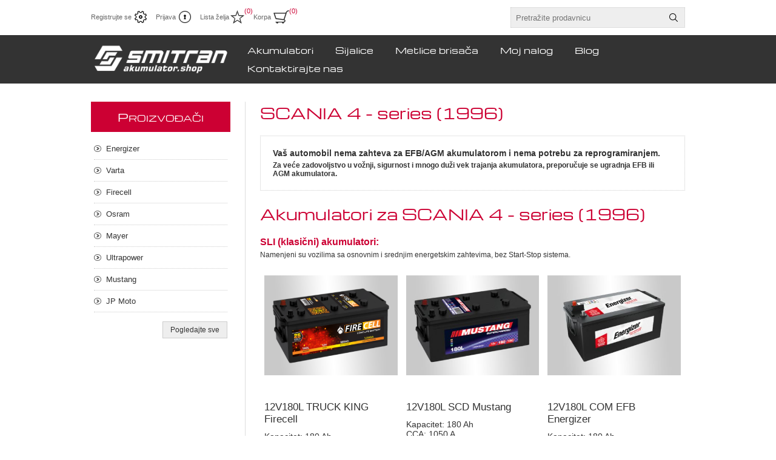

--- FILE ---
content_type: text/html; charset=utf-8
request_url: https://akumulator.shop/kamioni/scania-4--series-2010-vm235879
body_size: 22656
content:
<!DOCTYPE html><html lang=sr dir=ltr class=html-recently-added-products-page><head><title>Akumulator Shop. Novi proizvodi</title><meta charset=UTF-8><meta name=description content=""><meta name=keywords content=""><meta name=generator content=nopCommerce><meta name=viewport content="width=device-width, initial-scale=1.0, minimum-scale=1.0, maximum-scale=2.0"><link rel=stylesheet href="/css/CarFilterIndex.Head.styles.css?v=XJlmU-BwQ5IFEWRY_R5irXcG5Yc"><link rel=apple-touch-icon sizes=180x180 href=/icons/icons_0/apple-touch-icon.png><link rel=icon type=image/png sizes=32x32 href=/icons/icons_0/favicon-32x32.png><link rel=icon type=image/png sizes=192x192 href=/icons/icons_0/android-chrome-192x192.png><link rel=icon type=image/png sizes=16x16 href=/icons/icons_0/favicon-16x16.png><link rel=manifest href=/icons/icons_0/site.webmanifest><link rel=mask-icon href=/icons/icons_0/safari-pinned-tab.svg color=#5bbad5><link rel="shortcut icon" href=/icons/icons_0/favicon.ico><meta name=msapplication-TileColor content=#2d89ef><meta name=msapplication-TileImage content=/icons/icons_0/mstile-144x144.png><meta name=msapplication-config content=/icons/icons_0/browserconfig.xml><meta name=theme-color content=#ffffff><body><input name=__RequestVerificationToken type=hidden value=CfDJ8KNG7EHysEVHmfJaNsD6ScjMQlZVt6JgQ9tqt7-rxqD26M3vIbcwQtuz0k1rZOVFjJ9VtJd0RlZTaLP0R3xtKDxatVIEyNggB_rzV3gnTUxeDUcXh-NYUF2LVxOu5phU6_SCqyxskrQmo00wG12bgq8><div class=ajax-loading-block-window style=display:none></div><div id=dialog-notifications-success title=Obaveštenje style=display:none></div><div id=dialog-notifications-error title=Greška style=display:none></div><div id=dialog-notifications-warning title=Upozorenje style=display:none></div><div id=bar-notification class=bar-notification-container data-close=Zatvorite></div><!--[if lte IE 8]><div style=clear:both;height:59px;text-align:center;position:relative><a href=http://www.microsoft.com/windows/internet-explorer/default.aspx target=_blank> <img src=/Themes/Traction/Content/img/ie_warning.jpg height=42 width=820 alt="You are using an outdated browser. For a faster, safer browsing experience, upgrade for free today."> </a></div><![endif]--><div class=master-wrapper-page><div class=header><div class=header-links-wrapper><div class=header-links><ul><li><a href="/register?returnUrl=%2Fkamioni%2Fscania-4--series-2010-vm235879" class=ico-register>Registrujte se</a><li><a href="/login?returnUrl=%2Fkamioni%2Fscania-4--series-2010-vm235879" class=ico-login>Prijava</a><li><a href=/wishlist class=ico-wishlist> <span class=wishlist-label>Lista želja</span> <span class=wishlist-qty>(0)</span> </a><li id=topcartlink><a href=/cart class=ico-cart> <span class=cart-label>Korpa</span> <span class=cart-qty>(0)</span> </a><div id=flyout-cart class=flyout-cart><div class=mini-shopping-cart><div class=count>Vaša korpa je prazna.</div></div></div></ul></div><div class=header-selectors-wrapper><div class=search-box-reference></div></div></div><div class="search-box store-search-box"><form method=get id=small-search-box-form action=/search><input type=text class=search-box-text id=small-searchterms autocomplete=off name=q placeholder="Pretražite prodavnicu" aria-label="Pretražite prodavnicu">  <input type=hidden class=instantSearchResourceElement data-highlightfirstfoundelement=true data-minkeywordlength=3 data-defaultproductsortoption=0 data-instantsearchurl=/instantSearchFor data-searchpageurl=/search data-searchinproductdescriptions=true data-numberofvisibleproducts=5 data-noresultsresourcetext=" No data found."> <button type=submit class="button-1 search-box-button">Pretraga</button></form></div></div><div class=overlayOffCanvas></div><div class=responsive-nav-wrapper-parent><div class=responsive-nav-wrapper><div class=responsive-nav-inner><div class=personal-button id=header-links-opener><span>Personal menu</span></div><div class=menu-title><span>Menu</span></div><div class=search-wrap><span>Pretraga</span></div><div class=filters-button><span>Filters</span></div></div></div></div><div class=subheader-wrapper><div class=logo-wrapper><div class=header-logo><a href="/" class=logo> <img alt=Akumulator.SHOP title=Akumulator.SHOP src=https://akumulator.shop/images/thumbs/0003942_Logo_3-removebg-preview.png></a></div></div><div class=justAFixingDivBefore></div><div class=headerMenuParent><div class=header-menu><div class=close-menu><span>Close</span></div><input type=hidden value=false id=isRtlEnabled><ul class=top-menu><li><a href=/akumulatori>Akumulatori</a><li><a href=/sijalice>Sijalice</a><li><a href=/metlice-brisa%C4%8Da>Metlice brisa&#x10D;a</a><li><a href=/customer/info>Moj nalog</a><li><a href=/blog>Blog</a><li><a href=/contactus>Kontaktirajte nas</a></ul></div></div></div><div class=master-wrapper-content><div class=ajaxCartInfo data-getajaxcartbuttonurl=/NopAjaxCart/GetAjaxCartButtonsAjax data-productpageaddtocartbuttonselector=.add-to-cart-button data-productboxaddtocartbuttonselector=.product-box-add-to-cart-button data-productboxproductitemelementselector=.product-item data-usenopnotification=False data-nopnotificationcartresource="
			Proizvod je Dodat u Vašu &lt;a href=&#34;/cart&#34;>korpu&lt;/a>
		" data-nopnotificationwishlistresource="
			Proizvod je Dodat u vašu &lt;a href=&#34;/wishlist&#34;>lista želja&lt;/a>
		" data-enableonproductpage=True data-enableoncatalogpages=True data-minishoppingcartquatityformattingresource=({0}) data-miniwishlistquatityformattingresource=({0}) data-addtowishlistbuttonselector=.add-to-wishlist-button></div><input id=addProductVariantToCartUrl name=addProductVariantToCartUrl type=hidden value=/AddProductFromProductDetailsPageToCartAjax> <input id=addProductToCartUrl name=addProductToCartUrl type=hidden value=/AddProductToCartAjax> <input id=miniShoppingCartUrl name=miniShoppingCartUrl type=hidden value=/MiniShoppingCart> <input id=flyoutShoppingCartUrl name=flyoutShoppingCartUrl type=hidden value=/NopAjaxCartFlyoutShoppingCart> <input id=checkProductAttributesUrl name=checkProductAttributesUrl type=hidden value=/CheckIfProductOrItsAssociatedProductsHasAttributes> <input id=getMiniProductDetailsViewUrl name=getMiniProductDetailsViewUrl type=hidden value=/GetMiniProductDetailsView> <input id=flyoutShoppingCartPanelSelector name=flyoutShoppingCartPanelSelector type=hidden value=#flyout-cart> <input id=shoppingCartMenuLinkSelector name=shoppingCartMenuLinkSelector type=hidden value=.cart-qty> <input id=wishlistMenuLinkSelector name=wishlistMenuLinkSelector type=hidden value=.wishlist-qty><div id=product-ribbon-info data-productid=0 data-productboxselector=".product-item, .item-holder" data-productboxpicturecontainerselector=".picture, .item-picture" data-productpagepicturesparentcontainerselector=.product-essential data-productpagebugpicturecontainerselector=.picture data-retrieveproductribbonsurl=/RetrieveProductRibbons></div><div class=quickViewData data-productselector=.product-item data-productselectorchild=.buttons data-retrievequickviewurl=/quickviewdata data-quickviewbuttontext="Quick View" data-quickviewbuttontitle="Quick View" data-isquickviewpopupdraggable=False data-enablequickviewpopupoverlay=True data-accordionpanelsheightstyle=auto data-getquickviewbuttonroute=/getquickviewbutton></div><div class=ajax-loading-block-window style=display:none><div class=loading-image></div></div><div class=master-column-wrapper><div class=center-2><div class="page recently-added-products-page"><div class=page-title><h1>SCANIA 4 - series (1996)</h1></div><div class=basic-search style="padding:20px 20px"><h3 style=margin-bottom:5px>Vaš automobil nema zahteva za EFB/AGM akumulatorom i nema potrebu za reprogramiranjem.</h3><h4>Za veće zadovoljstvo u vožnji, sigurnost i mnogo duži vek trajanja akumulatora, preporučuje se ugradnja EFB ili AGM akumulatora.</h4></div><div class=page-title><h1>Akumulatori za SCANIA 4 - series (1996)</h1></div><div class=page-body><div class=product-grid><h3 class=podnaslov>SLI (klasični) akumulatori:</h3><p>Namenjeni su vozilima sa osnovnim i srednjim energetskim zahtevima, bez Start-Stop sistema.<div class=item-grid><div class=item-box><div class=product-item data-productid=56><div class=picture><a href=/12v180l-truck-king-firecell title="Prikažite detalje za 12V180L TRUCK KING Firecell"> <img src="[data-uri]" data-lazyloadsrc=https://akumulator.shop/images/thumbs/0002875_12v180l-truck-king-firecell_360.png alt="Slika 12V180L TRUCK KING Firecell" title="Prikažite detalje za 12V180L TRUCK KING Firecell"> </a></div><div class=details><h2 class=product-title><a href=/12v180l-truck-king-firecell>12V180L TRUCK KING Firecell</a></h2><div class=sku>12V180L TRUCK KING</div><div class=specs><div class=key>Kapacitet: <span class=val>180 Ah</span></div><div class=key>CCA: <span class=val>1100 A</span></div><div class=key>Dimenzije: <span class=val>513 x 223 x 223</span></div><div class=key>Garantni rok: <span class=val>25 meseci</span></div><div class=key>Dužina: <span class=val>513 mm</span></div></div><div class=prices><table style=width:100%><tr><td class="price old-price">Stara cena:<td class="price old-price-strike">25.839,00 RSD<tr><td class=price style=font-weight:bold>Maloprodajna cena:<td class="price actual-price">23.490,00 RSD<tr><td class="price old-price">Ušteda:<td class="price old-price">2.349,00 RSD</table></div><div class=add-info><div class=description><a href=/12v180l-truck-king-firecell title="Prikažite detalje za 12V180L TRUCK KING Firecell"> </a></div><div class=buttons><div class=compare-products><button type=button class="button-2 add-to-compare-list-button" title="Dodajte listi za poredjenje" onclick="return AjaxCart.addproducttocomparelist(&#34;/compareproducts/add/56&#34;),!1">Dodajte listi za poredjenje</button></div><button type=button class="button-2 product-box-add-to-cart-button" onclick="return AjaxCart.addproducttocart_catalog(&#34;/addproducttocart/catalog/56/1/1&#34;),!1">U korpu</button></div><a class=dummy-link href=/12v180l-truck-king-firecell title="Prikažite detalje za 12V180L TRUCK KING Firecell"></a></div></div></div></div><div class=item-box><div class=product-item data-productid=57><div class=picture><a href=/12v180l-scd-mustang title="Prikažite detalje za 12V180L SCD Mustang"> <img src="[data-uri]" data-lazyloadsrc=https://akumulator.shop/images/thumbs/0000072_12v180l-scd-mustang_360.jpeg alt="Slika 12V180L SCD Mustang" title="Prikažite detalje za 12V180L SCD Mustang"> </a></div><div class=details><h2 class=product-title><a href=/12v180l-scd-mustang>12V180L SCD Mustang</a></h2><div class=sku>12V180L SCD</div><div class=specs><div class=key>Kapacitet: <span class=val>180 Ah</span></div><div class=key>CCA: <span class=val>1050 A</span></div><div class=key>Dimenzije: <span class=val>513 x 223 x 223</span></div><div class=key>Garantni rok: <span class=val>25 meseci</span></div><div class=key>Dužina: <span class=val>513 mm</span></div></div><div class=prices><table style=width:100%><tr><td class="price old-price">Stara cena:<td class="price old-price-strike">24.079,00 RSD<tr><td class=price style=font-weight:bold>Maloprodajna cena:<td class="price actual-price">21.890,00 RSD<tr><td class="price old-price">Ušteda:<td class="price old-price">2.189,00 RSD</table></div><div class=add-info><div class=description><a href=/12v180l-scd-mustang title="Prikažite detalje za 12V180L SCD Mustang"> </a></div><div class=buttons><div class=compare-products><button type=button class="button-2 add-to-compare-list-button" title="Dodajte listi za poredjenje" onclick="return AjaxCart.addproducttocomparelist(&#34;/compareproducts/add/57&#34;),!1">Dodajte listi za poredjenje</button></div><button type=button class="button-2 product-box-add-to-cart-button" onclick="return AjaxCart.addproducttocart_catalog(&#34;/addproducttocart/catalog/57/1/1&#34;),!1">U korpu</button></div><a class=dummy-link href=/12v180l-scd-mustang title="Prikažite detalje za 12V180L SCD Mustang"></a></div></div></div></div><div class=item-box><div class=product-item data-productid=159><div class=picture><a href=/12v180l-com-efb-energizer title="Prikažite detalje za 12V180L COM EFB Energizer"> <img src="[data-uri]" data-lazyloadsrc=https://akumulator.shop/images/thumbs/0000347_energizer-12v180l-com-efb_360.jpeg alt="Slika 12V180L COM EFB Energizer" title="Prikažite detalje za 12V180L COM EFB Energizer"> </a></div><div class=details><h2 class=product-title><a href=/12v180l-com-efb-energizer>12V180L COM EFB Energizer</a></h2><div class=sku>12V180L COM EFB</div><div class=specs><div class=key>Kapacitet: <span class=val>180 Ah</span></div><div class=key>CCA: <span class=val>1050 A</span></div><div class=key>Dimenzije: <span class=val>513 x 223 x 223</span></div><div class=key>Garantni rok: <span class=val>25 meseci</span></div><div class=key>Dužina: <span class=val>513 mm</span></div></div><div class=prices><table style=width:100%><tr><td class="price old-price">Stara cena:<td class="price old-price-strike">31.119,00 RSD<tr><td class=price style=font-weight:bold>Maloprodajna cena:<td class="price actual-price">28.290,00 RSD<tr><td class="price old-price">Ušteda:<td class="price old-price">2.829,00 RSD</table></div><div class=add-info><div class=description><a href=/12v180l-com-efb-energizer title="Prikažite detalje za 12V180L COM EFB Energizer"> </a></div><div class=buttons><div class=compare-products><button type=button class="button-2 add-to-compare-list-button" title="Dodajte listi za poredjenje" onclick="return AjaxCart.addproducttocomparelist(&#34;/compareproducts/add/159&#34;),!1">Dodajte listi za poredjenje</button></div><button type=button class="button-2 product-box-add-to-cart-button" onclick="return AjaxCart.addproducttocart_catalog(&#34;/addproducttocart/catalog/159/1/1&#34;),!1">U korpu</button></div><a class=dummy-link href=/12v180l-com-efb-energizer title="Prikažite detalje za 12V180L COM EFB Energizer"></a></div></div></div></div></div></div><div class=product-grid><h3 class=podnaslov>EFB akumulatori - odlična alternativa klasičnim (SLI) akumulatorima:</h3><p>EFB akumulatori su značajno unapređenje u odnosu na klasične SLI akumulatore. Omogućavaju duplo duži vek trajanja i bolju otpornost na često paljenje, gradske vožnje i dodatna opterećenja.<div class=item-grid><div class=item-box><div class=product-item data-productid=102><div class=picture><a href=/12v190l-silver-efb-varta title="Prikažite detalje za 12V190L SILVER EFB Varta"> <img src="[data-uri]" data-lazyloadsrc=https://akumulator.shop/images/thumbs/0004121_12v190l-silver-efb-varta_360.png alt="Slika 12V190L SILVER EFB Varta" title="Prikažite detalje za 12V190L SILVER EFB Varta"> </a></div><div class=details><h2 class=product-title><a href=/12v190l-silver-efb-varta>12V190L SILVER EFB Varta</a></h2><div class=sku>12V190L SILVER EFB</div><div class=specs><div class=key>Kapacitet: <span class=val>190 Ah</span></div><div class=key>CCA: <span class=val>1050 A</span></div><div class=key>Dimenzije: <span class=val>513 x 223 x 223</span></div><div class=key>Garantni rok: <span class=val>25 meseci</span></div><div class=key>Dužina: <span class=val>513 mm</span></div></div><div class=prices><table style=width:100%><tr><td class="price old-price">Stara cena:<td class="price old-price-strike">33.319,00 RSD<tr><td class=price style=font-weight:bold>Maloprodajna cena:<td class="price actual-price">30.290,00 RSD<tr><td class="price old-price">Ušteda:<td class="price old-price">3.029,00 RSD</table></div><div class=add-info><div class=description><a href=/12v190l-silver-efb-varta title="Prikažite detalje za 12V190L SILVER EFB Varta"> </a></div><div class=buttons><div class=compare-products><button type=button class="button-2 add-to-compare-list-button" title="Dodajte listi za poredjenje" onclick="return AjaxCart.addproducttocomparelist(&#34;/compareproducts/add/102&#34;),!1">Dodajte listi za poredjenje</button></div><button type=button class="button-2 product-box-add-to-cart-button" onclick="return AjaxCart.addproducttocart_catalog(&#34;/addproducttocart/catalog/102/1/1&#34;),!1">U korpu</button></div><a class=dummy-link href=/12v190l-silver-efb-varta title="Prikažite detalje za 12V190L SILVER EFB Varta"></a></div></div></div></div></div></div></div></div></div><div class=side-2><div class="block block-manufacturer-navigation"><div class=title><strong>Proizvođači</strong></div><div class=listbox><ul class=list><li class=inactive><a href=/energizer>Energizer</a><li class=inactive><a href=/varta>Varta</a><li class=inactive><a href=/firecell>Firecell</a><li class=inactive><a href=/osram>Osram</a><li class=inactive><a href=/mayer>Mayer</a><li class=inactive><a href=/ultrapower>Ultrapower</a><li class=inactive><a href=/mustang>Mustang</a><li class=inactive><a href=/jpmoto>JP Moto</a></ul><div class=view-all><a href=/manufacturer/all>Pogledajte sve</a></div></div></div></div></div></div></div><div class=footer><div class=footer-upper><div class=center><div class="footer-block contacts"><div class=title><strong>Kontakti</strong></div><ul><li class=email>Antifašističke borbe 8, <br> 11070 Novi Beograd, Srbija<li class=phone>011/301 8581, 011/301 8583<li class=fax>011/301 8583<li class=email>office@akumulator.shop<li><span>Radno vreme: <br> </span> Pon - Pet: 08 - 16h <br> Subota: 09 - 14h <br> Nedelja: Neradna<li>Broj računa: <br> 265-1040310002951-32 Raiffeisen banka</ul></div><div class="footer-block links"><div class=title><strong>Informacije</strong></div><ul><li><a href=/shipping-returns>Na&#x10D;ini isporuke</a><li><a href=/privacy-notice>Politika privatnosti</a><li><a href=/conditions-of-use>Uslovi online kupovine</a><li><a href=/about-us>O nama</a><li><a href=/sitemap>Mapa sajta</a></ul></div><div class="footer-block recently-viewed"><div class=title><strong>Novi proizvodi</strong></div><ul class=list><li><div class=product-picture><a href=/12v04d-cb4l-b-jpm-jp-moto title="Prikažite detalje za 12V04D CB4L-B JPM JP Moto"> <img alt="Slika 12V04D CB4L-B JPM JP Moto" src=https://akumulator.shop/images/thumbs/0000012_12v04d-cb4l-b-jpm-jp-moto_360.jpeg title="Prikažite detalje za 12V04D CB4L-B JPM JP Moto"> </a></div><a href=/12v04d-cb4l-b-jpm-jp-moto class=product-name>12V04D CB4L-B JPM JP Moto</a><li><div class=product-picture><a href=/12v05d-cb5l-b-jpm-jp-moto title="Prikažite detalje za 12V05D CB5L-B JPM JP Moto"> <img alt="Slika 12V05D CB5L-B JPM JP Moto" src=https://akumulator.shop/images/thumbs/0000013_12v05d-cb5l-b-jpm-jp-moto_360.jpeg title="Prikažite detalje za 12V05D CB5L-B JPM JP Moto"> </a></div><a href=/12v05d-cb5l-b-jpm-jp-moto class=product-name>12V05D CB5L-B JPM JP Moto</a><li><div class=product-picture><a href=/12v07l-cb7-a-jpm-jp-moto title="Prikažite detalje za 12V07L CB7-A JPM JP Moto"> <img alt="Slika 12V07L CB7-A JPM JP Moto" src=https://akumulator.shop/images/thumbs/0000014_12v07l-cb7-a-jpm-jp-moto_360.jpeg title="Prikažite detalje za 12V07L CB7-A JPM JP Moto"> </a></div><a href=/12v07l-cb7-a-jpm-jp-moto class=product-name>12V07L CB7-A JPM JP Moto</a><li><div class=product-picture><a href=/12v07d-cb7l-b2-jpm-jp-moto title="Prikažite detalje za 12V07D CB7L-B2 JPM JP Moto"> <img alt="Slika 12V07D CB7L-B2 JPM JP Moto" src=https://akumulator.shop/images/thumbs/0000015_12v07d-cb7l-b2-jpm-jp-moto_360.jpeg title="Prikažite detalje za 12V07D CB7L-B2 JPM JP Moto"> </a></div><a href=/12v07d-cb7l-b2-jpm-jp-moto class=product-name>12V07D CB7L-B2 JPM JP Moto</a><li><div class=product-picture><a href=/12v09d-cb9l-a2-jpm-jp-moto title="Prikažite detalje za 12V09D CB9L-A2 JPM JP Moto"> <img alt="Slika 12V09D CB9L-A2 JPM JP Moto" src=https://akumulator.shop/images/thumbs/0000016_12v09d-cb9l-a2-jpm-jp-moto_360.jpeg title="Prikažite detalje za 12V09D CB9L-A2 JPM JP Moto"> </a></div><a href=/12v09d-cb9l-a2-jpm-jp-moto class=product-name>12V09D CB9L-A2 JPM JP Moto</a><li class=last><div class=product-picture><a href=/12v09l-cb9-b-jpm-jp-moto title="Prikažite detalje za 12V09L CB9-B JPM JP Moto"> <img alt="Slika 12V09L CB9-B JPM JP Moto" src=https://akumulator.shop/images/thumbs/0000017_12v09l-cb9-b-jpm-jp-moto_360.jpeg title="Prikažite detalje za 12V09L CB9-B JPM JP Moto"> </a></div><a href=/12v09l-cb9-b-jpm-jp-moto class=product-name>12V09L CB9-B JPM JP Moto</a></ul></div><div class=footer-block></div></div></div><div class=footer-middle><div class=center><ul class=social-sharing><li><a target=_blank class=facebook href="https://www.facebook.com/smitran.rs/" rel="noopener noreferrer" aria-label=Facebook></a><li><a target=_blank class=instagram href="https://www.instagram.com/smitranauto/" rel="noopener noreferrer" aria-label=Instagram></a></ul></div></div><div class=footer-lower><div class=center><div class=footer-disclaimer><span>Autorska prava &copy; 2026 Smitran Auto d.o.o. Sva prava zadržana.</span></div><div class=footer-powered-by>Powered by <a href="https://www.nopcommerce.com/" target=_blank rel=nofollow>nopCommerce</a></div><div class=footer-store-theme></div></div></div></div><div id=goToTop></div><script src="/js/CarFilterIndex.Footer.scripts.js?v=WqR_dZuluH_td7iNGeO1JXcaf2I"></script><script src=https://www.google.com/recaptcha/api.js></script><script id=instantSearchItemTemplate type=text/x-kendo-template>
    <div class="instant-search-item" data-url="${ data.CustomProperties.Url }">
        <a href="${ data.CustomProperties.Url }">
            <div class="img-block">
                <img src="${ data.DefaultPictureModel.ImageUrl }" alt="${ data.Name }" title="${ data.Name }" style="border: none">
            </div>
            <div class="detail">
                <div class="title">${ data.Name }</div>
                <div class="price"># var price = ""; if (data.ProductPrice.Price) { price = data.ProductPrice.Price } # #= price #</div>           
            </div>
        </a>
    </div>
</script><script>$("#small-search-box-form").on("submit",function(n){$("#small-searchterms").val()==""&&(alert("Molimo Vas unesite neku ključnu riječ za pretragu"),$("#small-searchterms").focus(),n.preventDefault())})</script><script>(function(n,t){n(document).ready(function(){t.prepareTopMenu()});n(document).on("themeBreakpointPassed7Spikes",function(n){n.isInitialLoad||window.sevenSpikesTheme||t.prepareTopMenu()})})(jQuery,sevenSpikesCore)</script><script>var localized_data={AjaxCartFailure:"Proizvod nije uspeo da dodate. Osvežite stranicu i pokušajte još jednom."};AjaxCart.init(!1,".header-links .cart-qty",".header-links .wishlist-qty","#flyout-cart",localized_data)</script><script>$(document).ready(function(){var n=-1;$(".footer-block>ul, .footer-block .news-items").each(function(){n=n>$(this).height()?n:$(this).height()});$(".footer-block>ul, .footer-block .news-items").each(function(){$(this).height(n)})})</script>